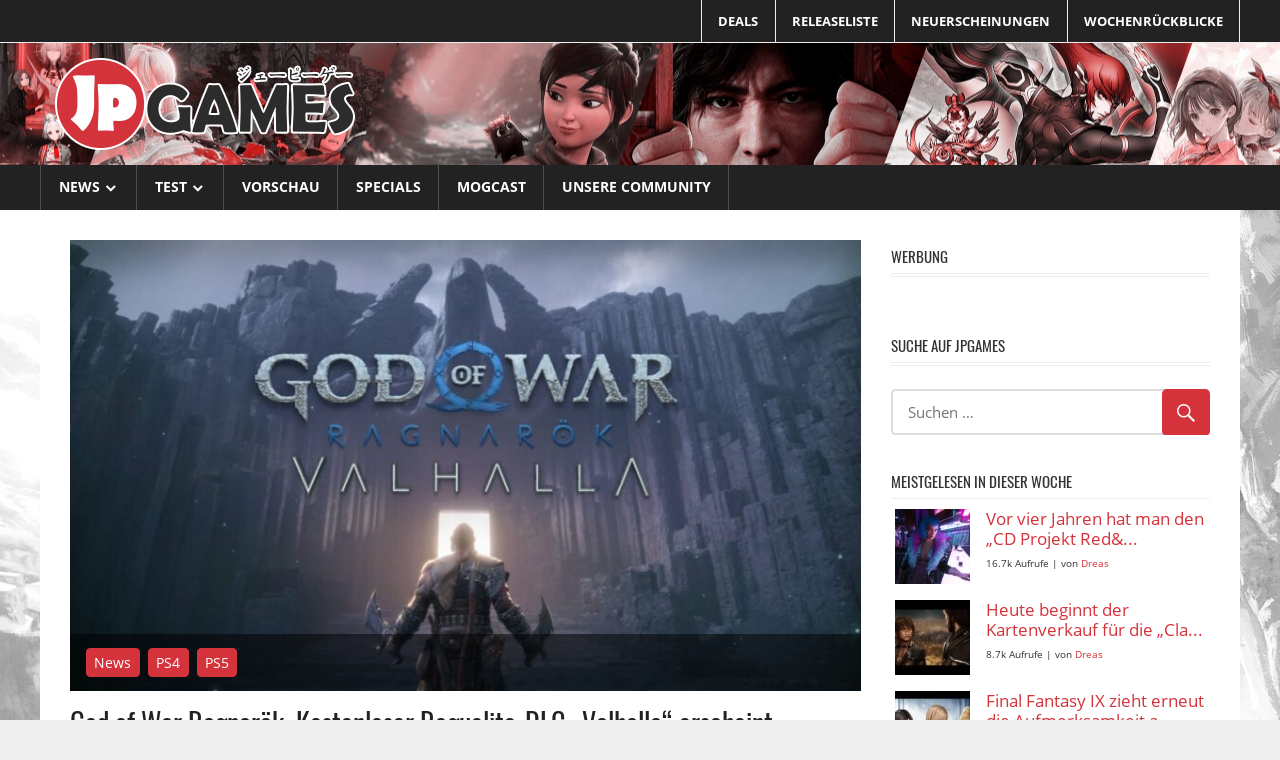

--- FILE ---
content_type: text/css
request_url: https://jpgames.de/wp-content/themes/worldstar-child/jpgames.css?ver=6.8.3
body_size: 393
content:
/* JPGames Css 
Auf der Seite und im Forum eingebunden!
Bitte nur eigene >>eindeutige<< Klassennamen verwenden!
[Koji]
*/

/* Short Review */

.short-review {
margin-bottom: 40px;
}

/* h1 legacy support */

.short-review h1 {
        display: table;
        border-collapse: collapse;
        white-space: nowrap;
		color: #fff;
		background: #d5333b;
		font-size: 1.4em;
		border-top-right-radius: 0.3em;
		text-transform: uppercase;
		min-width: 27%;
		display: inline-block;
		font-weight: bold;
		margin: 0 !important;
		padding-left: 15px;
}

@media only screen and (max-width: 600px) {
	.short-review h1 {
		min-width: 90%;
	}
}

.short-review h1 i{
		font-size: 1.0em;
}

.short-review h1::before, h1::after {
content: "";
}

.short-review h1::before {
border-right: .5em solid transparent;
}

.short-review h1::after {
border-left: .5em solid transparent;
}

/* h2 fix */

.short-review h2 {
        display: table;
        border-collapse: collapse;
        white-space: nowrap;
		color: #fff;
		background: #d5333b;
		font-size: 1.4em;
		border-top-right-radius: 0.3em;
		text-transform: uppercase;
		min-width: 27%;
		display: inline-block;
		font-weight: bold;
		margin: 0 !important;
		padding-left: 15px;
}

@media only screen and (max-width: 600px) {
	.short-review h2 {
		min-width: 90%;
	}
}

.short-review h2 i{
		font-size: 1.0em;
}

.short-review h2::before, h1::after {
content: "";
}

.short-review h2::before {
border-right: .5em solid transparent;
}

.short-review h2::after {
border-left: .5em solid transparent;
}


.short-review section {
margin-top: 0px;
margin-bottom: 20px;
	border-top: 1px solid #d5333b;
	padding: 15px;
	background-color: #f2f2f2;
}

.review-quote {
background-color: #f2f2f2;
border-top: 1px solid #d5333b;
border-bottom: 1px solid #d5333b;
font-size: 1.0em;
line-height: 1.4;
width: 90%;
padding-top: 6px;
padding-bottom: 5px; 
padding-left: 5px;
padding-right:5px;
margin: 0px auto;
line-height: 1.75;		
}

.quote-left {
border-top: 1px solid #d5333b;
border-bottom: 1px solid #d5333b;
font-size: 20px;
font-style: italic;
line-height: 1.2;
float:left;
width: 250px;
margin-right:15px;
padding: 6px;
background-color: #f2f2f2;
}

.quote-right {
border-top: 1px solid #d5333b;
border-bottom: 1px solid #d5333b;
font-size: 20px;
font-style: italic;
line-height: 1.2;
float: right;
width: 250px;
margin-left: 15px;
padding: 6px;
background-color: #f2f2f2;
}

@media screen and (max-width: 433px) {
.quote-left, .quote-right {
width: 100%;
margin-top: 10px;
margin-bottom: 10px;	
}	
}		



--- FILE ---
content_type: text/css
request_url: https://jpgames.de/wp-content/themes/worldstar-child/style.css?ver=1.5.1
body_size: 1649
content:
/*
Theme Name: WorldStar-Child
Theme URI: https://themezee.com/themes/worldstar/
Author: ThemeZee
Author URI: https://themezee.com
Description: WorldStar is a clean and modern WordPress theme with a stunning featured content area to highlight your posts. The theme can be customized easily and supports a Magazine Homepage template, header widgets, several layout settings and custom logos. WorldStar is perfectly suited for simple blogs, online magazines or news related websites.
Version: 1.5.1
License: GNU General Public License v2 or later
License URI: http://www.gnu.org/licenses/gpl-2.0.html
Template: worldstar

This theme, like WordPress, is licensed under the GPL.
Use it to make something cool, have fun, and share what you've learned with others.

WorldStar is based on Underscores http://underscores.me/, (C) 2012-2015 Automattic, Inc.

Normalizing styles have been helped along thanks to the fine work of
Nicolas Gallagher and Jonathan Neal http://necolas.github.com/normalize.css/
*/

/*
Additional styles by raz0rback2 START
*/

/* link header ads */
@media only screen and (max-width: 400px) {
	#invisible-link-inner_wrapper {
	height: 90px;
	}
}

 /* Extra small devices (phones, 600px and down) */
@media only screen and (max-width: 600px) {
	.header-main{
		background-image: url("/wp-content/uploads/static/header/jpg-header-2021-08.jpg");
		background-size: cover;
		background-position: center;
		padding: 1em;
	}
	.header-main #logo{
		max-width: 50%;
	}
	
		/* link header ads */
	#invisible-link-inner_wrapper {
	height: 100px;
	}
	
	/* show mobile-blog ad */
	.mobile-blog-ad {
		display: block !important;
		margin-bottom: 20px;
	}
	
	.non-mobile-ad {
	display: none;
	
	}
	
	.leaderboard-ad {
	margin-top:45px !important;
	margin-bottom: 65px !important;
	position: relative;
	}

}

/* Small devices (portrait tablets and large phones, 600px and up) */
@media only screen and (min-width: 600px) {
	.header-main{
		background-image: url("/wp-content/uploads/static/header/jpg-header-2021-08.jpg");
		background-size: cover;
		background-position: center;
		padding: 1em;
	}
	.header-main #logo{
		max-width: 50%;
	}
	
		/* link header ads */
	#invisible-link-inner_wrapper {
	height: 122px;
	}
}

/* Medium devices (landscape tablets, 768px and up) */
@media only screen and (min-width: 768px) {
	#masthead{
		background-image: url("/wp-content/uploads/static/header/jpg-header-2021-08.jpg");
		background-size: cover;
		background-position: center;	
	}
	
	/* link header ads */
	#invisible-link-inner_wrapper {
	height: 134px;
	}
	
	
	.header-main{
		background-image: none;
		background-size: cover;
		padding: 1em;
	}
	
}

/* No takeover space Ad in mobile  */
@media only screen and (max-width: 1199px) {
	#takeover {
	padding-top: 0px !important;
	}
	
	/*#content {
	margin-top: -27px;
	}*/
}


/* Extra large devices (large laptops and desktops, 1200px and up) */
@media only screen and (min-width: 1200px) {
	#masthead{
		background-image: url("/wp-content/uploads/static/header/jpg-header-2021-08.jpg");
		background-size: 100%;
		background-position: center;
}	
	.site-branding .custom-logo{
		margin: 0 !important;
	}
	.header-main{
		background-image: none;
		background-size: cover;
		padding: 1em;
	}
	/* link header ads */
	#invisible-link-inner_wrapper {
	height: 122px;
	}
} 

/* Background Image Breath of the Wild */

body{
background-image: url("/wp-content/themes/worldstar-child/bg-botw.jpg");
background-size: cover;
background-position: left;
background-attachment: fixed;
}

.large-post{
	margin: 0 0 2.5em 0 !important;
}

.widget-magazine-posts .large-post .entry-title{
	font-size: 1.75rem;
	line-height: 1.25;
}

.widget-magazine-posts .type-post .entry-content p{
	margin: 0.5em 0 0;
}



/* old red color #ca4e47 */
/*
END Additional styles by raz0rback2
*/

/* Takeover Ad  


#takeover {
background-image: url(/wp-content/uploads/static/ad/takeover/dsts_DE_jpgames-takeover-desktop_Ansicht.jpg);
background-position: top;
padding-top: 245px;
background-repeat: no-repeat;
background-size:auto;
background-color: #000;
cursor: pointer;
} 
*/
#content {
cursor: default;
} 


/* General Style Fix */

.floatright {
float:right;
}

.shariff-padding {
padding-bottom: 12px;
}

/* Comment Style */

.aftercomments {
padding-bottom: 30px;
padding-top: 30px;
border-top: 1px solid #eee;	
}

.jpgames-commentcount {
color: #d5333b;
font-weight: bold;
}

.entry-meta .meta-comments.jpgames-commentcount::before {
color: #d5333b;
}

.comment-list {
background: #f2f2f2;
font-size: 0.8755rem;
}

.comments-footer-button {
margin-bottom: 30px;
}

.readmore-wrap {
margin-bottom: 20px;
}

.comment {
border-bottom: 1px solid #fff;
}

/* Top Header Menu */

.header-bar-wrap {
background: #222 !important;
}

.top-navigation-menu a {
color: #fff !important;
}

.top-navigation-menu a:hover  {
color: #d5333b !important;
}

.top-navigation-toggle:after {
color: #fff !important;	
}

.affiliate-notice {
padding-top: 10px;
}

.cc-banner .cc-message {
max-width: 75% !important;
}

/* more space between footer and content */
.entry-footer {
padding-top: 30px;	
}


/* link header */
.primary-navigation-wrap {
z-index: 2
}

/* Logo fix for link */
.header-main #logo {
position: relative;
z-index: 2;
}

#invisible-link-inner_wrapper {
width: 100%;
position: absolute;
}

/* Mobile Ad Blog Post */
.mobile-blog-ad {
display: none;	
}

.privacy-policy li a{
word-break: break-word;
}

/* ul Widget fix (sidebar widget) */

.widget ul {
list-style: none !important;
}

/* flex post plugin fix */

.fp-post .fp-title a:hover {
color: #d5333b !important;
}

.flex-box-addon .fp-readmore-link {
background-color: #d5333b;
}

.flex-box-addon .fp-readmore-link:hover {
background-color: #222;
}

.fp-readmore-link:link, .fp-readmore-link:visited {
color: #fff;
}

/* Leaderboard */
/*
.leaderboard-ad {
position: relative;
margin-top:85px;
margin-bottom: 140px;
} */

.leaderboard-img {
position: absolute;
top: 50%;
left: 50%;
transform: translate(-50%, -50%);
}


--- FILE ---
content_type: text/css
request_url: https://jpgames.de/wp-content/plugins/worldstar-pro/assets/css/worldstar-pro.css?ver=1.5.2
body_size: 2505
content:
/*
 * WorldStar Pro CSS
 *
 * Copyright(C) 2015, ThemeZee.com - support@themezee.com
 * License: GPL v3
 * License URI: http://www.gnu.org/licenses/gpl-3.0.html
 *
 * @package WorldStar Pro
 */


/*--------------------------------------------------------------
# Header Bar
--------------------------------------------------------------*/
.header-bar-wrap {
	position: relative;
	margin: 0;
	padding: 0;
	border-bottom: 1px solid #eee;
	background: #fff;
}

.header-bar-text {
	display: inline-block;
	float: left;
	padding: 0.75em 1.25em;
	border-left: 1px solid #eee;
	color: #777;
	text-transform: uppercase;
	font-weight: bold;
	font-size: 13px;
	font-size: 0.8125rem;
	font-family: 'Open Sans', Tahoma, Arial;
}

.boxed-layout .header-bar-text {
	border-left: none;
}

/*--------------------------------------------------------------
# Top Navigation
--------------------------------------------------------------*/
.secondary-navigation {
	float: right;
	border-right: 1px solid #eee;
}

.boxed-layout .secondary-navigation {
	border-right: none;
}

.top-navigation-toggle {
	display: none;
}

.top-navigation-menu {
	display: inline;
	margin: 0;
	padding: 0;
	list-style-position: outside;
	list-style-type: none;
}

.top-navigation-menu li {
	float: left;
}

.top-navigation-menu a {
	display: block;
	padding: 0.75em 1.25em;
	border-left: 1px solid #eee;
	text-transform: uppercase;
	font-weight: bold;
	font-size: 13px;
	font-size: 0.8125rem;
	font-family: 'Open Sans', Tahoma, Arial;
	-webkit-transition: all 0.2s ease;
	transition: all 0.2s ease;
}

.top-navigation-menu > .menu-item-has-children > a:after {
	display: inline-block;
	margin: 0.3em 0 0 0.2em;
	color: #222;
	content: '\f431';
	vertical-align: top;
	text-decoration: inherit;
	font-size: 14px;
	font-family: 'Genericons';
	line-height: 1;
	-webkit-font-smoothing: antialiased;
	-moz-osx-font-smoothing: grayscale;
}

.top-navigation-menu a:link,
.top-navigation-menu a:visited {
	color: #222;
}

.top-navigation-menu a:hover,
.top-navigation-menu a:active {
	color: #33bbdd;
}

.top-navigation-menu ul {
	position: absolute;
	z-index: 9999;
	display: none;
	margin: 0;
	padding: 0;
	background: #33bbdd;
	list-style-position: outside;
	list-style-type: none;
}

.top-navigation-menu ul li{
	position: relative;
	float: none;
}

.top-navigation-menu ul a {
	box-sizing: border-box;
	padding: 0.75em 1em;
	min-width: 250px;
	min-width: 16rem;
	border-bottom: 1px solid rgba(255,255,255,0.1);
	border-left: none;
	font-size: 12px;
	font-size: 0.75rem;
	-webkit-transition: none;
	transition: none;
}

.top-navigation-menu ul li:last-child a {
	border-bottom: none;
}

.top-navigation-menu ul li a:before {
	display: inline-block;
	color: #fff;
	content: '\f428';
	vertical-align: middle;
	font: normal 16px 'Genericons';
	-webkit-font-smoothing: antialiased;
}

.top-navigation-menu ul .menu-item-has-children > a:after {
	display: inline-block;
	margin: 0.3em 0 0 0.2em;
	color: #fff;
	content: '\f431';
	vertical-align: top;
	text-decoration: inherit;
	font-size: 14px;
	font-family: 'Genericons';
	line-height: 1;
	-webkit-transform: rotate(270deg);
	transform: rotate(270deg);
	-webkit-font-smoothing: antialiased;
	-moz-osx-font-smoothing: grayscale;
}

.top-navigation-menu ul a:link,
.top-navigation-menu ul a:visited {
	color: #fff;
	text-decoration: none;
}

.top-navigation-menu ul a:hover,
.top-navigation-menu ul a:active {
	background: rgba(255,255,255,0.15);
	color: #fff;
}

.top-navigation-menu ul .menu-item-has-children > a:after {
	color: #fff;
}

.top-navigation-menu li ul ul {
	top: 0;
	left: 100%;
	border-left: 1px solid rgba(255,255,255,0.1);
}

.top-navigation-menu li.menu-item-has-children:hover > ul,
.top-navigation-menu li.menu-item-has-children[aria-expanded="true"] > ul {
	display: block;
}

.top-navigation-menu li.current-menu-item > a {
	text-decoration: underline;
}

.top-navigation-menu li.current-menu-item > a:after {
	text-decoration: none;
}

/*--------------------------------------------------------------
# Magazine Widgets
--------------------------------------------------------------*/

/* Magazine Posts Boxed Widget Horizontal Style */
.widget-magazine-posts .magazine-horizontal-box .large-post .post-image {
	float: left;
	box-sizing: border-box;
	margin: 0;
	padding-right: 1em;
	width: 50%;
}

.widget-magazine-posts .magazine-horizontal-box .large-post .post-image .entry-categories {
	right: 1em;
	width: auto;
}

.widget-magazine-posts .magazine-horizontal-box .large-post .post-content {
	float: right;
	box-sizing: border-box;
	padding-left: 1em;
	width: 50%;
}

.widget-magazine-posts .magazine-horizontal-box .large-post .entry-content .more-link {
	display: none;
}

.widget-magazine-posts .magazine-horizontal-box .medium-posts {
	margin-right: -2em;
}

/* Magazine Posts Boxed Widget Vertical Style */
.widget-magazine-posts .magazine-vertical-box .large-post {
	float: left;
	box-sizing: border-box;
	margin-bottom: 1em;
	padding-right: 1em;
	width: 50%;
}

.widget-magazine-posts .magazine-vertical-box .small-posts {
	box-sizing: border-box;
	margin-left: 50%;
	padding-left: 1em;
	width: 50%;
}

/* Magazine Posts List Widget */
.widget-magazine-posts-list .type-post {
	margin: 0 0 1.5em;
}

.widget-magazine-posts-list .type-post .post-image {
	float: left;
	box-sizing: border-box;
	margin: 0;
	padding-right: 1em;
	width: 50%;
}

.widget-magazine-posts-list .type-post .post-image .entry-categories {
	right: 1em;
	width: auto;
}

.widget-magazine-posts-list .type-post .post-content {
	float: right;
	box-sizing: border-box;
	padding-left: 1em;
	width: 50%;
}

.widget-magazine-posts-list .type-post .post-content .entry-content .more-link {
	display: none;
}

/*--------------------------------------------------------------
# Footer Widgets
--------------------------------------------------------------*/
.footer-widgets-background {
	padding: 2em 2em 0;
	border-bottom: 1px solid rgba(255,255,255,0.2);
	background: #222;
}

.footer-widgets {
	margin-right: -2em;
}

/* Default: Four Column Footer Widgets */
.footer-widget-column {
	float: left;
	box-sizing: border-box;
	padding-right: 2em;
	width: 25%;
}

/* One Column Footer Widgets
* Using Sibling Count: http://andr3.net/blog/post/142
*/
.footer-widget-column:nth-child(1):nth-last-child(1) {
	float: none;
	width: 100%;
}

/* Two Column Footer Widgets */
.footer-widget-column:nth-child(1):nth-last-child(2),
.footer-widget-column:nth-child(2):nth-last-child(1) {
	width: 50%;
}

/* Three Column Footer Widgets */
.footer-widget-column:nth-child(1):nth-last-child(3),
.footer-widget-column:nth-child(2):nth-last-child(2),
.footer-widget-column:nth-child(3):nth-last-child(1) {
	width: 33.3333%;
}

/* Footer Widget Styling */
.footer-widgets .widget {
	border: none;
	background: none;
	box-shadow: none;
	color: #fff;
}

.footer-widgets .widget-header {
	border-bottom: 1px solid rgba(255,255,255,0.2);
}

.footer-widgets .widget-title {
	border-bottom: 1px solid rgba(255,255,255,0.2);
	color: #fff;
}

.footer-widgets .widget a:link,
.footer-widgets .widget a:visited  {
	color: #eee;
}

.footer-widgets .widget a:hover,
.footer-widgets .widget a:active  {
	color: rgba(255,255,255,0.6);
}

/*--------------------------------------------------------------
# Footer Navigation
--------------------------------------------------------------*/
.footer-navigation {
	display: inline-block;
	float: right;
}

.footer-navigation-menu {
	position: relative;
	display: inline;
	margin: 0;
	padding: 0;
	list-style-position: outside;
	list-style-type: none;
}

.footer-navigation-menu li {
	position: relative;
	float: left;
}

.footer-navigation-menu a {
	display: block;
	padding: 1.1em;
	text-transform: uppercase;
	font-weight: bold;
	font-size: 13px;
	font-size: 0.8125rem;
	font-family: 'Open Sans', Tahoma, Arial;
	-webkit-transition: all 0.2s ease;
	transition: all 0.2s ease;
}

.footer-navigation-menu a:link,
.footer-navigation-menu a:visited {
	color: #fff;
	text-decoration: none;
}

.footer-navigation-menu a:hover,
.footer-navigation-menu a:active {
	color: rgba(255,255,255,0.6);
}

/*--------------------------------------------------------------
# Footer Social Menu
--------------------------------------------------------------*/
.footer-social-icons {
	padding: 2em;
	border-top: 1px solid #eee;
	background: #fff;
}

.footer-social-icons .footer-social-icons-title {
	display: inline-block;
	float: left;
	margin: 0.4em 0;
}

.footer-social-icons .social-icons-menu {
	float: right;
}

.footer-social-icons .social-icons-menu li {
	margin: 0 3px 3px 0;
}

.footer-social-icons .social-icons-menu li a {
	padding: 0.8em;
	border-radius: 0.3em;
	background: #33bbdd;
}

.footer-social-icons .social-icons-menu li a:before {
	font-size: 22px;
}

.footer-social-icons .social-icons-menu li a:hover {
	background: #222;
	text-decoration: none;
}

/*--------------------------------------------------------------
# Scroll to Top Button
--------------------------------------------------------------*/
.scroll-to-top-button {
	z-index: 9999;
	width: 45px;
	height: 45px;
	display: inline;
	position: fixed;
	cursor: pointer;
	margin: 0 auto;
	padding: 0;
	right: 1em;
	bottom: 1em;
	background: #33bbdd;
	transition: none;
	border-radius: 0.3em;
}

.scroll-to-top-button:focus,
.scroll-to-top-button:active {
	background: #33bbdd;
}

.scroll-to-top-button:hover {
	background: #222;
}

.scroll-to-top-button:after {
	display: inline-block;
	margin: 0 0 0 3px;
	color: #fff;
	content: '\f432';
	vertical-align: top;
	text-decoration: inherit;
	font-size: 28px;
	font-family: 'Genericons';
	line-height: 1;
	-webkit-font-smoothing: antialiased;
	-moz-osx-font-smoothing: grayscale;
}

/*--------------------------------------------------------------
# Media Queries
--------------------------------------------------------------*/

/*--------------------------------------------------------------
## Desktop X-Large ( < 1200px )
--------------------------------------------------------------*/
@media only screen and (max-width: 80em) {
	.footer-widgets-background {
		padding: 1.5em 1.5em 0;
	}

	.footer-widgets {
		margin-right: -1.5em;
	}

	.footer-widget-column {
		padding-right: 1.5em;
	}
}

@media only screen and (max-width: 70em) {
	.widget-magazine-posts .magazine-horizontal-box .large-post .entry-content,
	.widget-magazine-posts-list .type-post .post-content .entry-content {
		display: none;
	}
}

/*--------------------------------------------------------------
## Desktop Medium ( < 1040px )
--------------------------------------------------------------*/
@media only screen and (max-width: 65em) {
	/* Four Column Footer Widgets */
	.footer-widget-column:nth-child(1):nth-last-child(4),
	.footer-widget-column:nth-child(2):nth-last-child(3),
	.footer-widget-column:nth-child(3):nth-last-child(2),
	.footer-widget-column:nth-child(4):nth-last-child(1) {
		width: 50%;
	}

	.footer-widget-column:nth-child(3):nth-last-child(2) {
		clear: left;
	}
}

/*--------------------------------------------------------------
## Desktop Small ( < 960px )
--------------------------------------------------------------*/
@media only screen and (max-width: 60em) {
	.header-bar,
	.footer-widgets-wrap {
		padding: 0;
	}

	/*** Mobile Top Navigation ***/

	/* Reset */
	.top-navigation-menu {
		margin: 0;
	}

	.top-navigation-menu li {
		position: static;
		float: none;
	}

	.top-navigation-menu ul {
		position: static;
		display: block;
	}

	.top-navigation-menu ul a {
		float: none;
		width: auto;
	}

	.top-navigation-menu li ul ul {
		margin-left: 0;
	}

	.top-navigation-menu li:hover ul ul,
	.top-navigation-menu li:hover ul ul ul,
	.top-navigation-menu li:hover ul ul ul ul,
	.top-navigation-menu li:hover ul,
	.top-navigation-menu li li:hover ul,
	.top-navigation-menu li li li:hover ul,
	.top-navigation-menu li li li li:hover ul {
		display: inline;
	}

	.top-navigation-menu > .menu-item-has-children > a:after,
	.top-navigation-menu ul .menu-item-has-children > a:after {
		display: none;
	}

	/* Top Navigation Toggle */
	.top-navigation-toggle {
		display: inline-block;
		float: right;
		padding: 0.6em 1em;
		background: none;
	}

	.top-navigation-toggle:hover,
	.top-navigation-toggle:active,
	.top-navigation-toggle:focus {
		background: none;
		cursor: pointer;
	}

	.top-navigation-toggle:after {
		display: inline-block;
		color: #222;
		content: '\f419';
		vertical-align: middle;
		text-decoration: inherit;
		font-weight: normal;
		font-size: 18px;
		font-family: 'Genericons';
		line-height: 1;
		-webkit-font-smoothing: antialiased;
		-moz-osx-font-smoothing: grayscale;
	}

	.top-navigation-toggle:hover:after {
		color: #33bbdd;
	}

	/* Top Navigation Menu */
	.secondary-navigation {
		float: none;
	}

	.top-navigation-menu {
		display: none;
		float: left;
		width: 100%;
		border-top: 1px solid #eee;
	}

	.top-navigation-menu a {
		display: block;
		clear: left;
		padding: 1em 1.25em;
		border-right: none;
		border-bottom: 1px solid #eee;
		font-size: 13px;
		font-size: 0.8125rem;
	}

	.top-navigation-menu li:last-child > a {
		border-bottom: none;
	}

	.top-navigation-menu ul {
		width: 100%;
		border: none;
	}

	.top-navigation-menu ul a {
		display: block;
		width: 100%;
	}

	.top-navigation-menu ul ul a {
		padding-left: 3em;
	}

	.top-navigation-menu ul ul ul a {
		padding-left: 6em;
	}

	/* Mobile Submenu Dropdowns */
	.top-navigation-menu .submenu-dropdown-toggle {
		display: block;
		float: right;
		margin: 0;
		padding: 0.75em 1em;
		background: none;
	}

	.top-navigation-menu .submenu-dropdown-toggle:hover {
		cursor: pointer;
	}

	.top-navigation-menu .submenu-dropdown-toggle:before {
		color: #222;
		content: '\f431';
		vertical-align: middle;
		text-decoration: inherit;
		font-size: 24px;
		font-family: 'Genericons';
		line-height: 1;
		-webkit-font-smoothing: antialiased;
		-moz-osx-font-smoothing: grayscale;
	}

	.top-navigation-menu .submenu-dropdown-toggle:hover:before {
		color: #33bbdd;
	}

	.top-navigation-menu .submenu-dropdown-toggle.active:before {
		content: '\f432';
	}

	.top-navigation-menu ul .submenu-dropdown-toggle {
		padding: 0.4em 1em;
	}

	.top-navigation-menu ul .submenu-dropdown-toggle:hover {
		background: rgba(255,255,255,0.15);
	}

	.top-navigation-menu ul .submenu-dropdown-toggle:before {
		color: #fff;
	}

	.top-navigation-menu ul .submenu-dropdown-toggle:hover:before {
		color: #fff;
	}

	/* Footer Social Icons */
	.footer-social-icons {
		padding: 1.5em;
		text-align: center;
	}

	.footer-social-icons .footer-social-icons-title {
		float: none;
		margin: 0 0 0.8em;
	}

	.footer-social-icons .social-icons-menu {
		float: none;
	}

	.footer-social-icons .social-icons-menu li {
		display: inline-block;
		float: none;
		margin: 0 0 3px 0;
	}

	/* Footer Navigation Menu */
	.footer-navigation {
		display: block;
		float: none;
		text-align: center;
	}

	.footer-navigation-menu li {
		display: inline-block;
		float: none;
	}

	.footer-navigation-menu a {
		display: inline-block;
	}
}

/*--------------------------------------------------------------
## Tablet Large ( < 880px )
--------------------------------------------------------------*/
@media only screen and (max-width: 55em) {
	.widget-magazine-posts .magazine-horizontal-box .large-post .entry-content,
	.widget-magazine-posts-list .type-post .post-content .entry-content {
		display: block;
	}
}

/*--------------------------------------------------------------
## Tablet Medium ( < 800px )
--------------------------------------------------------------*/
@media only screen and (max-width: 50em) {
	.widget-magazine-posts .magazine-horizontal-box .large-post .entry-content,
	.widget-magazine-posts-list .type-post .post-content .entry-content {
		display: none;
	}

	/* Three Column Footer Widgets */
	.footer-widget-column:nth-child(1):nth-last-child(3),
	.footer-widget-column:nth-child(2):nth-last-child(2),
	.footer-widget-column:nth-child(3):nth-last-child(1) {
		width: 100%;
	}
}

/*--------------------------------------------------------------
## Mobile Extra Large ( < 640px )
--------------------------------------------------------------*/
@media only screen and (max-width: 40em) {
	/* Magazine Post Widgets */
	.widget-magazine-posts .magazine-horizontal-box .large-post .post-image,
	.widget-magazine-posts .magazine-horizontal-box .large-post .post-content,
	.widget-magazine-posts .magazine-vertical-box .large-post,
	.widget-magazine-posts-list .type-post .post-image,
	.widget-magazine-posts-list .type-post .post-content {
		float: none;
		padding: 0;
		width: 100%;
	}

	.widget-magazine-posts .magazine-horizontal-box .large-post .post-image,
	.widget-magazine-posts-list .type-post .post-image {
		margin: 0 0 0.75em;
	}

	.widget-magazine-posts .magazine-horizontal-box .large-post .post-image .entry-categories,
	.widget-magazine-posts-list .type-post .post-image .entry-categories {
		right: 0;
	}

	.widget-magazine-posts .magazine-horizontal-box .large-post .entry-content,
	.widget-magazine-posts-list .type-post .post-content .entry-content {
		display: block;
	}

	.widget-magazine-posts .magazine-horizontal-box .large-post .entry-content .more-link,
	.widget-magazine-posts-list .type-post .post-content .entry-content .more-link {
		display: inline-block;
	}

	.widget-magazine-posts .magazine-horizontal-box .medium-posts {
		margin: 0;
	}

	.widget-magazine-posts .magazine-vertical-box .small-posts {
		margin-left: 0;
		padding-top: 1em;
		padding-left: 0;
		width: 100%;
	}

	/* Footer Social Icons */
	.footer-social-icons .footer-social-icons-title {
		font-size: 17px;
		font-size: 1.0625rem;
	}

	/* Footer Navigation Menu */
	.footer-navigation-menu li,
	.footer-navigation-menu a {
		display: block;
	}
}

/*--------------------------------------------------------------
## Mobile Large ( < 560px )
--------------------------------------------------------------*/
@media only screen and (max-width: 35em) {
	.footer-widgets {
		margin-right: 0;
	}

	#footer-widgets .footer-widget-column {
		float: none;
		padding-right: 0;
		width: 100%;
	}

}

/*--------------------------------------------------------------
## Mobile Medium ( < 480px )
--------------------------------------------------------------*/
@media only screen and (max-width: 30em) {

}

/*--------------------------------------------------------------
## Mobile Small ( < 320px )
--------------------------------------------------------------*/
@media only screen and (max-width: 25em) {

}

/*--------------------------------------------------------------
## Mobile Small ( < 320px )
--------------------------------------------------------------*/
@media only screen and (max-width: 20em) {

}

/*--------------------------------------------------------------
# Media Query Fixes
--------------------------------------------------------------*/

/* Ensure top navigation is visible on desktop view */
@media only screen and (min-width: 60.001em) {
	.top-navigation-menu {
		display: block !important;
	}

}
